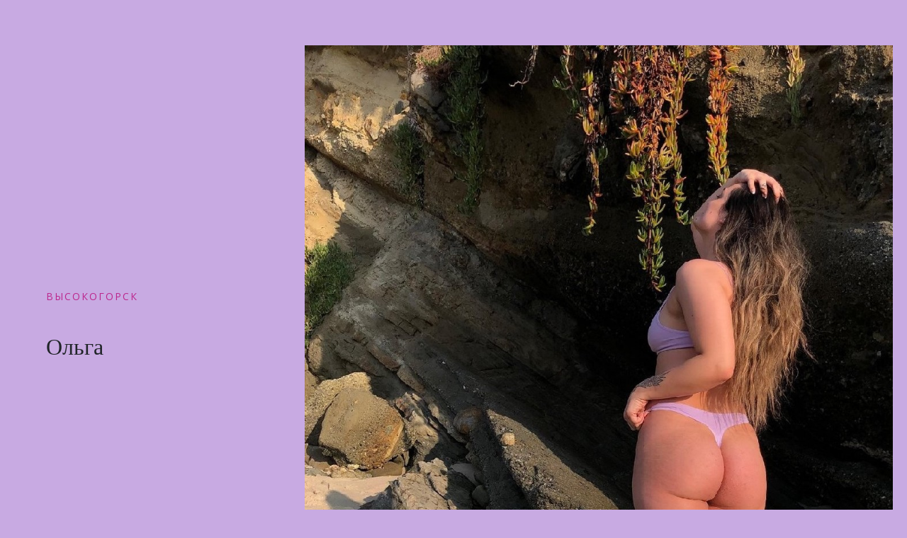

--- FILE ---
content_type: text/html; charset=UTF-8
request_url: https://kdmclub.ru/%D0%BE%D0%BB%D1%8C%D0%B3%D0%B0-116/
body_size: 7053
content:

<!doctype html>
<html lang="ru-RU">
<head>

	<meta charset="UTF-8">
	<meta name="viewport" content="width=device-width, user-scalable=no, initial-scale=1.0, maximum-scale=1.0, minimum-scale=1.0">
	<meta http-equiv="X-UA-Compatible" content="ie=edge">
	<link rel="icon" href="https://kdmclub.ru/favicon.ico" type="image/x-icon">
	<title>Ольга &#8212; kdmclub</title>
<meta name='robots' content='max-image-preview:large' />
	<style>img:is([sizes="auto" i], [sizes^="auto," i]) { contain-intrinsic-size: 3000px 1500px }</style>
	<link rel="alternate" type="application/rss+xml" title="kdmclub &raquo; Лента" href="https://kdmclub.ru/feed/" />
<link rel="alternate" type="application/rss+xml" title="kdmclub &raquo; Лента комментариев" href="https://kdmclub.ru/comments/feed/" />
<script type="text/javascript">
/* <![CDATA[ */
window._wpemojiSettings = {"baseUrl":"https:\/\/s.w.org\/images\/core\/emoji\/16.0.1\/72x72\/","ext":".png","svgUrl":"https:\/\/s.w.org\/images\/core\/emoji\/16.0.1\/svg\/","svgExt":".svg","source":{"concatemoji":"https:\/\/kdmclub.ru\/wp-includes\/js\/wp-emoji-release.min.js?ver=6.8.3"}};
/*! This file is auto-generated */
!function(s,n){var o,i,e;function c(e){try{var t={supportTests:e,timestamp:(new Date).valueOf()};sessionStorage.setItem(o,JSON.stringify(t))}catch(e){}}function p(e,t,n){e.clearRect(0,0,e.canvas.width,e.canvas.height),e.fillText(t,0,0);var t=new Uint32Array(e.getImageData(0,0,e.canvas.width,e.canvas.height).data),a=(e.clearRect(0,0,e.canvas.width,e.canvas.height),e.fillText(n,0,0),new Uint32Array(e.getImageData(0,0,e.canvas.width,e.canvas.height).data));return t.every(function(e,t){return e===a[t]})}function u(e,t){e.clearRect(0,0,e.canvas.width,e.canvas.height),e.fillText(t,0,0);for(var n=e.getImageData(16,16,1,1),a=0;a<n.data.length;a++)if(0!==n.data[a])return!1;return!0}function f(e,t,n,a){switch(t){case"flag":return n(e,"\ud83c\udff3\ufe0f\u200d\u26a7\ufe0f","\ud83c\udff3\ufe0f\u200b\u26a7\ufe0f")?!1:!n(e,"\ud83c\udde8\ud83c\uddf6","\ud83c\udde8\u200b\ud83c\uddf6")&&!n(e,"\ud83c\udff4\udb40\udc67\udb40\udc62\udb40\udc65\udb40\udc6e\udb40\udc67\udb40\udc7f","\ud83c\udff4\u200b\udb40\udc67\u200b\udb40\udc62\u200b\udb40\udc65\u200b\udb40\udc6e\u200b\udb40\udc67\u200b\udb40\udc7f");case"emoji":return!a(e,"\ud83e\udedf")}return!1}function g(e,t,n,a){var r="undefined"!=typeof WorkerGlobalScope&&self instanceof WorkerGlobalScope?new OffscreenCanvas(300,150):s.createElement("canvas"),o=r.getContext("2d",{willReadFrequently:!0}),i=(o.textBaseline="top",o.font="600 32px Arial",{});return e.forEach(function(e){i[e]=t(o,e,n,a)}),i}function t(e){var t=s.createElement("script");t.src=e,t.defer=!0,s.head.appendChild(t)}"undefined"!=typeof Promise&&(o="wpEmojiSettingsSupports",i=["flag","emoji"],n.supports={everything:!0,everythingExceptFlag:!0},e=new Promise(function(e){s.addEventListener("DOMContentLoaded",e,{once:!0})}),new Promise(function(t){var n=function(){try{var e=JSON.parse(sessionStorage.getItem(o));if("object"==typeof e&&"number"==typeof e.timestamp&&(new Date).valueOf()<e.timestamp+604800&&"object"==typeof e.supportTests)return e.supportTests}catch(e){}return null}();if(!n){if("undefined"!=typeof Worker&&"undefined"!=typeof OffscreenCanvas&&"undefined"!=typeof URL&&URL.createObjectURL&&"undefined"!=typeof Blob)try{var e="postMessage("+g.toString()+"("+[JSON.stringify(i),f.toString(),p.toString(),u.toString()].join(",")+"));",a=new Blob([e],{type:"text/javascript"}),r=new Worker(URL.createObjectURL(a),{name:"wpTestEmojiSupports"});return void(r.onmessage=function(e){c(n=e.data),r.terminate(),t(n)})}catch(e){}c(n=g(i,f,p,u))}t(n)}).then(function(e){for(var t in e)n.supports[t]=e[t],n.supports.everything=n.supports.everything&&n.supports[t],"flag"!==t&&(n.supports.everythingExceptFlag=n.supports.everythingExceptFlag&&n.supports[t]);n.supports.everythingExceptFlag=n.supports.everythingExceptFlag&&!n.supports.flag,n.DOMReady=!1,n.readyCallback=function(){n.DOMReady=!0}}).then(function(){return e}).then(function(){var e;n.supports.everything||(n.readyCallback(),(e=n.source||{}).concatemoji?t(e.concatemoji):e.wpemoji&&e.twemoji&&(t(e.twemoji),t(e.wpemoji)))}))}((window,document),window._wpemojiSettings);
/* ]]> */
</script>
<style id='wp-emoji-styles-inline-css' type='text/css'>

	img.wp-smiley, img.emoji {
		display: inline !important;
		border: none !important;
		box-shadow: none !important;
		height: 1em !important;
		width: 1em !important;
		margin: 0 0.07em !important;
		vertical-align: -0.1em !important;
		background: none !important;
		padding: 0 !important;
	}
</style>
<link rel='stylesheet' id='wp-block-library-css' href='https://kdmclub.ru/wp-includes/css/dist/block-library/style.min.css?ver=6.8.3' type='text/css' media='all' />
<style id='classic-theme-styles-inline-css' type='text/css'>
/*! This file is auto-generated */
.wp-block-button__link{color:#fff;background-color:#32373c;border-radius:9999px;box-shadow:none;text-decoration:none;padding:calc(.667em + 2px) calc(1.333em + 2px);font-size:1.125em}.wp-block-file__button{background:#32373c;color:#fff;text-decoration:none}
</style>
<link rel='stylesheet' id='gutenberg-editor-style-css' href='https://kdmclub.ru/wp-content/themes/buildx/assets/css/editor-style.css?ver=6.8.3' type='text/css' media='all' />
<style id='global-styles-inline-css' type='text/css'>
:root{--wp--preset--aspect-ratio--square: 1;--wp--preset--aspect-ratio--4-3: 4/3;--wp--preset--aspect-ratio--3-4: 3/4;--wp--preset--aspect-ratio--3-2: 3/2;--wp--preset--aspect-ratio--2-3: 2/3;--wp--preset--aspect-ratio--16-9: 16/9;--wp--preset--aspect-ratio--9-16: 9/16;--wp--preset--color--black: #000000;--wp--preset--color--cyan-bluish-gray: #abb8c3;--wp--preset--color--white: #ffffff;--wp--preset--color--pale-pink: #f78da7;--wp--preset--color--vivid-red: #cf2e2e;--wp--preset--color--luminous-vivid-orange: #ff6900;--wp--preset--color--luminous-vivid-amber: #fcb900;--wp--preset--color--light-green-cyan: #7bdcb5;--wp--preset--color--vivid-green-cyan: #00d084;--wp--preset--color--pale-cyan-blue: #8ed1fc;--wp--preset--color--vivid-cyan-blue: #0693e3;--wp--preset--color--vivid-purple: #9b51e0;--wp--preset--gradient--vivid-cyan-blue-to-vivid-purple: linear-gradient(135deg,rgba(6,147,227,1) 0%,rgb(155,81,224) 100%);--wp--preset--gradient--light-green-cyan-to-vivid-green-cyan: linear-gradient(135deg,rgb(122,220,180) 0%,rgb(0,208,130) 100%);--wp--preset--gradient--luminous-vivid-amber-to-luminous-vivid-orange: linear-gradient(135deg,rgba(252,185,0,1) 0%,rgba(255,105,0,1) 100%);--wp--preset--gradient--luminous-vivid-orange-to-vivid-red: linear-gradient(135deg,rgba(255,105,0,1) 0%,rgb(207,46,46) 100%);--wp--preset--gradient--very-light-gray-to-cyan-bluish-gray: linear-gradient(135deg,rgb(238,238,238) 0%,rgb(169,184,195) 100%);--wp--preset--gradient--cool-to-warm-spectrum: linear-gradient(135deg,rgb(74,234,220) 0%,rgb(151,120,209) 20%,rgb(207,42,186) 40%,rgb(238,44,130) 60%,rgb(251,105,98) 80%,rgb(254,248,76) 100%);--wp--preset--gradient--blush-light-purple: linear-gradient(135deg,rgb(255,206,236) 0%,rgb(152,150,240) 100%);--wp--preset--gradient--blush-bordeaux: linear-gradient(135deg,rgb(254,205,165) 0%,rgb(254,45,45) 50%,rgb(107,0,62) 100%);--wp--preset--gradient--luminous-dusk: linear-gradient(135deg,rgb(255,203,112) 0%,rgb(199,81,192) 50%,rgb(65,88,208) 100%);--wp--preset--gradient--pale-ocean: linear-gradient(135deg,rgb(255,245,203) 0%,rgb(182,227,212) 50%,rgb(51,167,181) 100%);--wp--preset--gradient--electric-grass: linear-gradient(135deg,rgb(202,248,128) 0%,rgb(113,206,126) 100%);--wp--preset--gradient--midnight: linear-gradient(135deg,rgb(2,3,129) 0%,rgb(40,116,252) 100%);--wp--preset--font-size--small: 13px;--wp--preset--font-size--medium: 20px;--wp--preset--font-size--large: 36px;--wp--preset--font-size--x-large: 42px;--wp--preset--spacing--20: 0.44rem;--wp--preset--spacing--30: 0.67rem;--wp--preset--spacing--40: 1rem;--wp--preset--spacing--50: 1.5rem;--wp--preset--spacing--60: 2.25rem;--wp--preset--spacing--70: 3.38rem;--wp--preset--spacing--80: 5.06rem;--wp--preset--shadow--natural: 6px 6px 9px rgba(0, 0, 0, 0.2);--wp--preset--shadow--deep: 12px 12px 50px rgba(0, 0, 0, 0.4);--wp--preset--shadow--sharp: 6px 6px 0px rgba(0, 0, 0, 0.2);--wp--preset--shadow--outlined: 6px 6px 0px -3px rgba(255, 255, 255, 1), 6px 6px rgba(0, 0, 0, 1);--wp--preset--shadow--crisp: 6px 6px 0px rgba(0, 0, 0, 1);}:where(.is-layout-flex){gap: 0.5em;}:where(.is-layout-grid){gap: 0.5em;}body .is-layout-flex{display: flex;}.is-layout-flex{flex-wrap: wrap;align-items: center;}.is-layout-flex > :is(*, div){margin: 0;}body .is-layout-grid{display: grid;}.is-layout-grid > :is(*, div){margin: 0;}:where(.wp-block-columns.is-layout-flex){gap: 2em;}:where(.wp-block-columns.is-layout-grid){gap: 2em;}:where(.wp-block-post-template.is-layout-flex){gap: 1.25em;}:where(.wp-block-post-template.is-layout-grid){gap: 1.25em;}.has-black-color{color: var(--wp--preset--color--black) !important;}.has-cyan-bluish-gray-color{color: var(--wp--preset--color--cyan-bluish-gray) !important;}.has-white-color{color: var(--wp--preset--color--white) !important;}.has-pale-pink-color{color: var(--wp--preset--color--pale-pink) !important;}.has-vivid-red-color{color: var(--wp--preset--color--vivid-red) !important;}.has-luminous-vivid-orange-color{color: var(--wp--preset--color--luminous-vivid-orange) !important;}.has-luminous-vivid-amber-color{color: var(--wp--preset--color--luminous-vivid-amber) !important;}.has-light-green-cyan-color{color: var(--wp--preset--color--light-green-cyan) !important;}.has-vivid-green-cyan-color{color: var(--wp--preset--color--vivid-green-cyan) !important;}.has-pale-cyan-blue-color{color: var(--wp--preset--color--pale-cyan-blue) !important;}.has-vivid-cyan-blue-color{color: var(--wp--preset--color--vivid-cyan-blue) !important;}.has-vivid-purple-color{color: var(--wp--preset--color--vivid-purple) !important;}.has-black-background-color{background-color: var(--wp--preset--color--black) !important;}.has-cyan-bluish-gray-background-color{background-color: var(--wp--preset--color--cyan-bluish-gray) !important;}.has-white-background-color{background-color: var(--wp--preset--color--white) !important;}.has-pale-pink-background-color{background-color: var(--wp--preset--color--pale-pink) !important;}.has-vivid-red-background-color{background-color: var(--wp--preset--color--vivid-red) !important;}.has-luminous-vivid-orange-background-color{background-color: var(--wp--preset--color--luminous-vivid-orange) !important;}.has-luminous-vivid-amber-background-color{background-color: var(--wp--preset--color--luminous-vivid-amber) !important;}.has-light-green-cyan-background-color{background-color: var(--wp--preset--color--light-green-cyan) !important;}.has-vivid-green-cyan-background-color{background-color: var(--wp--preset--color--vivid-green-cyan) !important;}.has-pale-cyan-blue-background-color{background-color: var(--wp--preset--color--pale-cyan-blue) !important;}.has-vivid-cyan-blue-background-color{background-color: var(--wp--preset--color--vivid-cyan-blue) !important;}.has-vivid-purple-background-color{background-color: var(--wp--preset--color--vivid-purple) !important;}.has-black-border-color{border-color: var(--wp--preset--color--black) !important;}.has-cyan-bluish-gray-border-color{border-color: var(--wp--preset--color--cyan-bluish-gray) !important;}.has-white-border-color{border-color: var(--wp--preset--color--white) !important;}.has-pale-pink-border-color{border-color: var(--wp--preset--color--pale-pink) !important;}.has-vivid-red-border-color{border-color: var(--wp--preset--color--vivid-red) !important;}.has-luminous-vivid-orange-border-color{border-color: var(--wp--preset--color--luminous-vivid-orange) !important;}.has-luminous-vivid-amber-border-color{border-color: var(--wp--preset--color--luminous-vivid-amber) !important;}.has-light-green-cyan-border-color{border-color: var(--wp--preset--color--light-green-cyan) !important;}.has-vivid-green-cyan-border-color{border-color: var(--wp--preset--color--vivid-green-cyan) !important;}.has-pale-cyan-blue-border-color{border-color: var(--wp--preset--color--pale-cyan-blue) !important;}.has-vivid-cyan-blue-border-color{border-color: var(--wp--preset--color--vivid-cyan-blue) !important;}.has-vivid-purple-border-color{border-color: var(--wp--preset--color--vivid-purple) !important;}.has-vivid-cyan-blue-to-vivid-purple-gradient-background{background: var(--wp--preset--gradient--vivid-cyan-blue-to-vivid-purple) !important;}.has-light-green-cyan-to-vivid-green-cyan-gradient-background{background: var(--wp--preset--gradient--light-green-cyan-to-vivid-green-cyan) !important;}.has-luminous-vivid-amber-to-luminous-vivid-orange-gradient-background{background: var(--wp--preset--gradient--luminous-vivid-amber-to-luminous-vivid-orange) !important;}.has-luminous-vivid-orange-to-vivid-red-gradient-background{background: var(--wp--preset--gradient--luminous-vivid-orange-to-vivid-red) !important;}.has-very-light-gray-to-cyan-bluish-gray-gradient-background{background: var(--wp--preset--gradient--very-light-gray-to-cyan-bluish-gray) !important;}.has-cool-to-warm-spectrum-gradient-background{background: var(--wp--preset--gradient--cool-to-warm-spectrum) !important;}.has-blush-light-purple-gradient-background{background: var(--wp--preset--gradient--blush-light-purple) !important;}.has-blush-bordeaux-gradient-background{background: var(--wp--preset--gradient--blush-bordeaux) !important;}.has-luminous-dusk-gradient-background{background: var(--wp--preset--gradient--luminous-dusk) !important;}.has-pale-ocean-gradient-background{background: var(--wp--preset--gradient--pale-ocean) !important;}.has-electric-grass-gradient-background{background: var(--wp--preset--gradient--electric-grass) !important;}.has-midnight-gradient-background{background: var(--wp--preset--gradient--midnight) !important;}.has-small-font-size{font-size: var(--wp--preset--font-size--small) !important;}.has-medium-font-size{font-size: var(--wp--preset--font-size--medium) !important;}.has-large-font-size{font-size: var(--wp--preset--font-size--large) !important;}.has-x-large-font-size{font-size: var(--wp--preset--font-size--x-large) !important;}
:where(.wp-block-post-template.is-layout-flex){gap: 1.25em;}:where(.wp-block-post-template.is-layout-grid){gap: 1.25em;}
:where(.wp-block-columns.is-layout-flex){gap: 2em;}:where(.wp-block-columns.is-layout-grid){gap: 2em;}
:root :where(.wp-block-pullquote){font-size: 1.5em;line-height: 1.6;}
</style>
<style id='buildx-custom-style-inline-css' type='text/css'>

		.moretag, .post-meta a, .post-tags a, #sidebar .widget-title,.post-line:before, .post-title a, .site-name, .buildx_pagenation a, .page-links a, .nav-links a, .copyright a{ color: #bc258c !important; }
		.moretag{ border: 1px #bc258c solid; }
		.moretag:hover, #sidebar .btn, footer .btn{border-color: #bc258c; background: #bc258c !important;}
		.moretag:hover, a:hover, .post-title a:hover, .buildx_pagenation a:hover, .page-links a:hover, .nav-links a:hover{ color: #f9b701 !important;} 
		body p,.post-tags, .post-meta{ color: #595b59}
		#sidebar, #sidebar a, .main-menu ul li a{ color: #303842 !important;}
		footer .widget-wrapper ul li a:hover, #sidebar a:hover,
		.main-menu ul li a:hover, .main-menu ul li.current-menu-item a, .active{ color: #f9b701 !important;}
		.post-tags span, .post-meta span{ color: #7c81a0 !important; }
		#footer-widgets{ background: #252d3a !important;  }
		footer .widget-wrapper ul li a, footer, footer p, .footer-menu ul li a{ color: #ffffff !important}
	
</style>
<link rel='stylesheet' id='bootstrap-css' href='https://kdmclub.ru/wp-content/themes/buildx/assets/css/bootstrap/bootstrap.min.css?ver=4.3.1' type='text/css' media='all' />
<link rel='stylesheet' id='fontawesome-css' href='https://kdmclub.ru/wp-content/themes/buildx/assets/css/fontawesome/all.min.css?ver=5.9.0' type='text/css' media='all' />
<link rel='stylesheet' id='buildx-template-css' href='https://kdmclub.ru/wp-content/themes/buildx/assets/css/template.css?ver=1.1.7' type='text/css' media='all' />
<script type="text/javascript" src="https://kdmclub.ru/wp-includes/js/jquery/jquery.min.js?ver=3.7.1" id="jquery-core-js"></script>
<script type="text/javascript" src="https://kdmclub.ru/wp-includes/js/jquery/jquery-migrate.min.js?ver=3.4.1" id="jquery-migrate-js"></script>
<link rel="https://api.w.org/" href="https://kdmclub.ru/wp-json/" /><link rel="alternate" title="JSON" type="application/json" href="https://kdmclub.ru/wp-json/wp/v2/posts/8210" /><link rel="EditURI" type="application/rsd+xml" title="RSD" href="https://kdmclub.ru/xmlrpc.php?rsd" />
<meta name="generator" content="WordPress 6.8.3" />
<link rel="canonical" href="https://kdmclub.ru/%d0%be%d0%bb%d1%8c%d0%b3%d0%b0-116/" />
<link rel='shortlink' href='https://kdmclub.ru/?p=8210' />
<link rel="alternate" title="oEmbed (JSON)" type="application/json+oembed" href="https://kdmclub.ru/wp-json/oembed/1.0/embed?url=https%3A%2F%2Fkdmclub.ru%2F%25d0%25be%25d0%25bb%25d1%258c%25d0%25b3%25d0%25b0-116%2F" />
<link rel="alternate" title="oEmbed (XML)" type="text/xml+oembed" href="https://kdmclub.ru/wp-json/oembed/1.0/embed?url=https%3A%2F%2Fkdmclub.ru%2F%25d0%25be%25d0%25bb%25d1%258c%25d0%25b3%25d0%25b0-116%2F&#038;format=xml" />
<style type="text/css" id="custom-background-css">
body.custom-background { background-color: #c8aae2; }
</style>
	
</head>
<body class="wp-singular post-template-default single single-post postid-8210 single-format-standard custom-background wp-theme-buildx" >
	<header>
        <section class="menu-area">
            <div class="main-menu col-12 col-md-12">
                <nav class="navbar navbar-expand-md" role="navigation">
                    <div class="container">

                        <!-- Brand and toggle get grouped for better mobile display -->
                        <button class="navbar-toggler" type="button" data-toggle="collapse" data-target="#bs-example-navbar-collapse-1" aria-controls="bs-example-navbar-collapse-1" aria-expanded="false" aria-label="Toggle navigation">
                            <span class="fas fa-bars"></span>
                        </button>

                        <div class="logo col-6">
                                                        <div class="site-brand">
                                <div class="site-title">
                                                                    </div>
                                <div class="site-description">
                                                                    </div>
                            </div>
                        </div>

                        
                    </div>
                </nav>
            </div>
        </section>
	</header>

<div id="single-post">
    <div class="col-12 content-area">

        
<article id="post-8210" class="post-8210 post type-post status-publish format-standard hentry category-vysokogorsk">

	<header id="post-header" class="row">

		<div class="col-12 col-md-6 col-lg-4 post-title">

			<div class="post-category"><a href="https://kdmclub.ru/category/vysokogorsk/" rel="category tag">Высокогорск</a></div>
			<h1>Ольга</h1>			<div class="post-meta"></div>

		</div>

		<div class="col-12 col-md-6 col-lg-8 post-featured-image"><img src="/images/2744.jpg?q=155288" /></div>

	</header>

	<div id="post-content" class="container">
		<div class="row">
			<div class="col-12">

				<p>Раскрепощенные девушки Высокогорск:</p>
<h2>Хрупкая рабыня, ищу полного для жесткого минета из города Высокогорск</h2>
<p><center><img decoding="async" src="/images/2744.jpg?q=155288" style="width:100%" /></center></p>
<ul>
<li>Город: <strong>Высокогорск</strong></li>
<li>Возраст: <strong>32 года</strong></li>
<li>Рост: <strong>156</strong></li>
<li>Вес: <strong>61</strong></li>
<li>Размер бюста: <strong>1</strong></li>
<li>Место: <strong>Есть</strong></li>
<li>Сейчас: <strong> 1500 метров от вас </strong></li>
<li>Ищу: <strong> крепкого мужчину </strong></li>
<li>В возрасте: <strong> 22 &#8212; 35 лет</strong></li>
<li>Предпочтения: <strong> Девственники,  Девственники,  Минет </strong></li>
</ul>
<p> Если ты хочешь выебать шалунью как неверную давалку в зад</p>
<p><span id="more-8210"></span></p>
<p>
Пришлю фоточки голого глазика  всем, кто добавится. Болтаю на разнообразные пошлые идеи без стеснения
</p>
<p> Послушная развратница хочет встречи для забав фигурка супер предпочитаю многое напиши рассмотрим знакомство чмок тебя<br />
 Ухаживаю за фигуркой, обожаю интим, незакомплексованная, в настоящий момент нет парня.<br />
 Парни с небольшим простите, не интересны.<br />
 Жажду лёгкий нерасторопный секс
</p>
<p>
<center><a class="button" rel="nofollow"  rel="nofollow"  onclick="window.open('/authoriz','_blank');" href="javascript://">Войти в чат (Я онлайн!)</a></center>
                     </p>

                <div class="clearfix"></div><!--to clear floats at the bottom of content-->

                <div class="post-meta">
                                    </div>

			</div>
		</div>
	</div>

</article>

            <div class="container">
                <div class="row buildx_pagenation"">

                                <div class="col-12 col-md-6 text-left mb-5">&laquo; <a href="https://kdmclub.ru/%d0%bd%d0%b0%d1%82%d0%b0%d0%bb%d0%b8%d1%8f-24/" rel="next">Наталия</a></div>
            <div class="col-12 col-md-6 text-right mb-5"><a href="https://kdmclub.ru/%d0%ba%d0%b0%d1%80%d0%b8%d0%bd%d0%b0-32/" rel="prev">Карина</a> &raquo;</div>
		
                </div>
            </div>

        
    </div>
</div>


	<footer>
        <div id="footer-widgets">
            <div class="container">
                <div class="row">
                    <div class="col-12 col-md-3">
	<div class="widget-wrapper">
<div class="wp-block-group"><div class="wp-block-group__inner-container is-layout-flow wp-block-group-is-layout-flow"></div></div>
</div><div class="widget-wrapper">
<div class="wp-block-group"><div class="wp-block-group__inner-container is-layout-flow wp-block-group-is-layout-flow"></div></div>
</div></div>

<div class="col-12 col-md-3">
	</div>

<div class="col-12 col-md-3">
	</div>

<div class="col-12 col-md-3">
	</div>                </div>
            </div>
        </div>
        <div id="footer-copyright">
             <div class="container">
                 <div class="row">

                     <div class="col-12 col-md-6 text-left copyright">
                                              </div>

                     <div class="col-12 col-md-6 text-right footer-menu">
                                             </div>

                 </div>
             </div>
        </div>
    </footer>
	<script type="speculationrules">
{"prefetch":[{"source":"document","where":{"and":[{"href_matches":"\/*"},{"not":{"href_matches":["\/wp-*.php","\/wp-admin\/*","\/wp-content\/uploads\/*","\/wp-content\/*","\/wp-content\/plugins\/*","\/wp-content\/themes\/buildx\/*","\/*\\?(.+)"]}},{"not":{"selector_matches":"a[rel~=\"nofollow\"]"}},{"not":{"selector_matches":".no-prefetch, .no-prefetch a"}}]},"eagerness":"conservative"}]}
</script>
<script type="text/javascript" id="fitvids-js-footer-js-after">
/* <![CDATA[ */
jQuery(document).ready(function(){jQuery(".is-type-video").fitVids({ customSelector: "iframe[src^='https://videopress.com'], iframe[src^='http://videopress.com']"})});
/* ]]> */
</script>
<script type="text/javascript" src="https://kdmclub.ru/wp-content/themes/buildx/assets/js/bootstrap/bootstrap.min.js?ver=4.3.1" id="bootstrap-js-js"></script>
<script type="text/javascript" src="https://kdmclub.ru/wp-content/themes/buildx/assets/js/fitvids.js?ver=1.0.0" id="fitvids-js-js"></script>
<!-- Yandex.Metrika counter -->
<script type="text/javascript" >
   (function(m,e,t,r,i,k,a){m[i]=m[i]||function(){(m[i].a=m[i].a||[]).push(arguments)};
   m[i].l=1*new Date();
   for (var j = 0; j < document.scripts.length; j++) {if (document.scripts[j].src === r) { return; }}
   k=e.createElement(t),a=e.getElementsByTagName(t)[0],k.async=1,k.src=r,a.parentNode.insertBefore(k,a)})
   (window, document, "script", "https://mc.yandex.ru/metrika/tag.js", "ym");

   ym(95519749, "init", {
        clickmap:true,
        trackLinks:true,
        accurateTrackBounce:true
   });
</script>
<noscript><div><img src="https://mc.yandex.ru/watch/95519749" style="position:absolute; left:-9999px;" alt="" /></div></noscript>
<!-- /Yandex.Metrika counter -->
</body>
</html>

--- FILE ---
content_type: text/css
request_url: https://kdmclub.ru/wp-content/themes/buildx/assets/css/editor-style.css?ver=6.8.3
body_size: 577
content:
@import url('https://fonts.googleapis.com/css?family=Open+Sans|Black+Ops+One&display=swap');

/* main column width */
.wp-block {
    max-width: 1110px;
}

/* width of "wide" blocks */
.wp-block[data-align="wide"] {
    max-width: 1300px;
}

/* width of "full-wide" blocks */
.wp-block[data-align="full"] {
    max-width: none;
}

/* blockquote style, looks like the front end */
.wp-block-quote,
blockquote{
    padding: 20px;
    border-left: 5px solid #f9b701;
}
.wp-block-quote cite:before,
blockquote cite:before{
    content: "\2014 \00A0";
}

/* table style, looks like the front end */
table {
    border-collapse: collapse;
    width: 90%;
}

table td,
table th {
    border: 1px solid #ddd;
    padding: 8px;
}

table tr:nth-child(even){background-color: #f2f2f2;}

table tr:hover {background-color: #ddd;}

table thead th {
    padding-top: 12px;
    padding-bottom: 12px;
    text-align: left;
    background-color: #f9b701;
    color: white;
}

/* heading size, same like the front end */
.editor-post-title,
.editor-post-title label,
.editor-post-title__input,
.wp-block-heading h1,
.wp-block-heading h2,
.wp-block-heading h3,
.wp-block-heading h4,
.wp-block-heading h5,
.wp-block-heading h6 {
    margin-bottom: .5rem;
    line-height: 1.2;
    font-weight: 300;
    font-family: 'Black Ops One', cursive !important; /*Overide all font-family for heading and title*/
}

.wp-block-heading h1 {
    font-size: 2.5rem;
}

.wp-block-heading h2 {
    font-size: 2rem;
}

.wp-block-heading h3 {
    font-size: 1.75rem;
}

.wp-block-heading h4 {
    font-size: 1.5rem;
}

.wp-block-heading h5 {
    font-size: 1.25rem;
}

.wp-block-heading h6{
    font-size: 1rem;
}

.block-editor-rich-text__editable a{
    color: #f9b701 !important;
}

--- FILE ---
content_type: text/css
request_url: https://kdmclub.ru/wp-content/themes/buildx/assets/css/template.css?ver=1.1.7
body_size: 2894
content:
@import url('https://fonts.googleapis.com/css?family=Open+Sans|Black+Ops+One&display=swap');
/* =WordPress Core
-------------------------------------------------------------- */
.alignnone {
    margin: 5px 20px 20px 0;
}

.aligncenter,
div.aligncenter {
    display: block;
    margin: 5px auto 5px auto;
}

.alignright {
    float:right;
    margin: 5px 0 20px 20px;
}

.alignleft {
    float: left;
    margin: 5px 20px 20px 0;
}

a img.alignright {
    float: right;
    margin: 5px 0 20px 20px;
}

a img.alignnone {
    margin: 5px 20px 20px 0;
}

a img.alignleft {
    float: left;
    margin: 5px 20px 20px 0;
}

a img.aligncenter {
    display: block;
    margin-left: auto;
    margin-right: auto;
}

.wp-caption {
    background: #fff;
    border: 1px solid #f0f0f0;
    max-width: 96%; /* Image does not overflow the content area */
    padding: 5px 3px 10px;
    text-align: center;
}

.wp-caption.alignnone {
    margin: 5px 20px 20px 0;
}

.wp-caption.alignleft {
    margin: 5px 20px 20px 0;
}

.wp-caption.alignright {
    margin: 5px 0 20px 20px;
}

.wp-caption img {
    border: 0 none;
    height: auto;
    margin: 0;
    max-width: 98.5%;
    padding: 0;
    width: auto;
}

.wp-caption p.wp-caption-text {
    font-size: 11px;
    line-height: 17px;
    margin: 0;
    padding: 0 4px 5px;
}

/* Text meant only for screen readers. */
.screen-reader-text {
    border: 0;
    clip: rect(1px, 1px, 1px, 1px);
    clip-path: inset(50%);
    height: 1px;
    margin: -1px;
    overflow: hidden;
    padding: 0;
    position: absolute !important;
    width: 1px;
    word-wrap: normal !important; /* Many screen reader and browser combinations announce broken words as they would appear visually. */
}

.screen-reader-text:focus {
    background-color: #eee;
    clip: auto !important;
    clip-path: none;
    color: #444;
    display: block;
    font-size: 1em;
    height: auto;
    left: 5px;
    line-height: normal;
    padding: 15px 23px 14px;
    text-decoration: none;
    top: 5px;
    width: auto;
    z-index: 100000;
    /* Above WP toolbar. */
}

.sticky, .gallery-caption, .bypostauthor {
    display: block;
}

/* ================================================= GENERAL =================================================*/
body{
    font-family: 'Open Sans', sans-serif;
}

h1,
h2,
h3,
h4,
h5,
h6,
.site-name,
.card-header{
    font-weight: 300;
    font-family: 'Black Ops One', cursive;
}

.moretag:hover,
a:hover{
    text-decoration: none;
}

.wp-block-cover a:hover, #sidebar .btn{
    color: #fff;
}

#post-feed .entry-header img{
    margin-bottom: 10px;
}

#post-header,
.page-title,
#single-post article,
#page{
    margin-bottom: 40px;
}

#page article{
    margin-right: 0 !important; /* Overide .row margin-right : -15px*/
    margin-left: 0 !important; /* Overide .row margin-left : -15px*/
    padding: 0 !important; /* Overide .row padding-right : -15px and padding-left : -15px*/
}

#single-post #post-content .post-meta{
    margin-top: 30px;
}

#post-feed .entry-header img,
.post-featured-image img{
    width: 100%;
    height: auto;
}

.no-padding{
    margin: 0;
    padding: 0;
}

.wp-block-quote,
blockquote{
    padding: 20px;
    border-left: 5px solid #f9b701;
}

.wp-block-quote cite:before,
blockquote cite:before{
    content: "\2014 \00A0";
}

.wp-block-image figcaption{
    margin-top: 0;
}

.archive span{
    vertical-align: middle;
}

table {
    border-collapse: collapse;
    width: 90%;
}

table td,
table th {
    border: 1px solid #ddd;
    padding: 8px;
}

table tr:nth-child(even){backmenu-areaground-color: #f2f2f2;}

table tr:hover {background-color: #ddd;}

table thead th {
    padding-top: 12px;
    padding-bottom: 12px;
    text-align: left;
    background-color: #f9b701;
    color: white;
}

#single-post .post-title{
    width: 100%;
}

#post-feed .post-title{
    max-width: 100%;
}

#single-post .post-title,#post-feed .post-title{
    -ms-word-wrap: break-word;
    word-wrap: break-word;
}

/* ================================================= SITE BRAND =================================================*/

.site-name{
    font-size: 2.3em;
    margin: 0;
    padding: 0;
}

.custom-logo-link{
    float: left;
    margin-right:10px;
}

.site-brand {
    display: inline-block;
}

/* ================================================= NAVBAR =================================================*/
.main-menu .navbar{
    margin: 0;
    padding: 0;
}

.navbar ul{
    margin-left: auto !important;
}

.main-menu ul li{
    display: inline;
    vertical-align: middle;
}

.main-menu ul li a{
    text-decoration: none;
}

.logo{
    margin: 20px 0;
}

/* ================================================= BLOG =================================================*/
#post-feed{
    float: left;
    margin-top: 20px;
    margin-bottom: 40px;
}

#post-feed .entry-header{
    display: flex;
    flex-direction: column;
    justify-content: center;
    align-items: center;
}

#post-feed .post-item h2{
    font-size: 1.625em;
    font-weight: 400;
    text-transform: uppercase;
}

#post-feed .post-item .post-title{
    position: absolute;
}

#post-feed .post-item .post-title{
    background-color: rgba(255,255,255,0.9);
    padding: 10% 5%;
    text-align: center;
    -ms-word-wrap: break-word;
    word-wrap: break-word;
}

.post-item .post-author{
    letter-spacing: 5px;
    text-transform: uppercase;
}

.post-item .post-author a{
    color: #212529;
}

.post-item .post-author a:hover{
    color: #f9b701;
}

.post-meta{
    margin-bottom: 10px;
}

#sidebar .search span{
    vertical-align: text-top;
}

.post-meta i,
.search i{
    margin: 0 10px;
}

.meta-dots{
    font-size: 1.875em;
    vertical-align: middle !important; /* overite vertical-align of .post-meta span */
}

.post-line{
    background: #EEE;
    position: relative;
    overflow: visible;
    z-index: 100;
    margin-top: 60px;
    margin-bottom: 60px;
}

.post-line:before{
    z-index: 10000;
    font-family: "Font Awesome 5 Free";
    content: "\f015";
    position: absolute;
    top: -23px;
    left: 50%;
    right: 50%;
    width: 40px;
    height: 30px;
    margin-left: -20px;
    font-size: 1.875em;
    font-weight: 900;
}

.post-tags{
    display: block;
    margin-top: 30px;
}

.moretag{
    float: right;
    display: block;
    padding: 5px;
    font-size: 0.875em;
    letter-spacing: 1px;
    margin-top: -5px;
}

#post-feed .entry-header hr{
    width: 150px;
    border: 1px solid #d1d1d1;
}

/* ================================================= Posts =================================================*/

#single-post .post-title {
    height: auto;
    display: flex;
    flex-direction: column;
    justify-content: center;
    padding-left: 80px;
}

#single-post #post-header{
    margin-right: -10px;
    margin-left: -30px;
}

#single-post .post-title h1{
    font-size: 32px;
    line-height: 45px !important; /*overide bootstrap heading line-height*/
    font-weight: 400;
    padding: 40px 0 20px 0;
}

#single-post .post-title .post-category a{
    font-size: 14px;
    font-weight: 400;
    letter-spacing: 2px;
    line-height: 21px;
    text-align: center !important;
    text-transform: uppercase;
    color: #26272d;
}

#single-post .post-title h1,
#single-post .post-title .post-category,
#single-post .post-title .post-meta{
    text-align: left !important;
}

/* ================================================= PAGES =================================================*/

#page .featured-image-page{
    padding: 140px 30px;
}



/* ================================================= SEARCH =================================================*/
.search-form .input-group {
    position: relative;
}

.search-form .input-group-append{
    position: absolute;
    right: 0;
    z-index: 99;
    opacity: 0.5;
}

.search-form .form-control:focus .input-group-append{
    opacity: 1;
}

.search-form .form-control{
    border-radius: 10px !important; /*overide bootstrap .input-group > .form-control:not(:last-child){ border-top-right-radius: 0; border-bottom-right-radius: 0;}*/
}

.search-form .form-control,
.search-form .btn{
    font-size: inherit;
}
.search-form .form-control:focus{
    color: #495057;
    background-color: #fff;
    border-color: #f9b701;
    outline: 0;
    box-shadow: none;
}

/* ================================================= PAGINATION =================================================*/
.search .pagination{
    display: block;
    text-align: center;
}

.page-numbers {
    padding: 5px 10px;
    border: 1px solid;
}

.page-numbers.current{
    vertical-align: unset;
}

/* ================================================= SIDEBAR =================================================*/
#sidebar, #sidebar a {
    font-weight: 500;
}

#sidebar .widget-wrapper {
    margin-bottom: 40px;
}

#sidebar .widget-title {
    font-weight: 400;
    margin-bottom: 20px;
    font-size: 24px;
}

#sidebar ul {
    padding: 0;
}

#sidebar ul li {
    list-style: none;
    padding: 10px 0;
    border-bottom: 1px solid #e9e9e9;
}

#sidebar ul li .post-date {
    display: block;
    font-size: 12px;
    margin-left: 10px;
}

/* ================================================= FOOTER =================================================*/
footer,
footer p,
.footer-menu ul li a{
    font-size: 12px;
}

.footer-menu ul li a:hover{
    color: #f9b701;
}

footer .copyright{
    padding: 8px;
}

#footer-widgets{
    padding: 40px;
}

#footer-copyright{
    background-color: #4c5b6e;
    padding: 10px;
}

footer .widget-wrapper .widget-title{
    font-size: 24px;
    font-weight: 400;
}

footer .widget-wrapper ul{
    padding: 0;
}

footer .widget-wrapper ul li{
    list-style-type: none;
    border-bottom: 1px #2f3847 solid;
    padding: 10px 0;
}

footer .widget-wrapper ul li:before{
    content: "» ";
    font-size: 14px;
}

footer .widget-wrapper ul li a{
    display: inline-block;
}

footer .widget-wrapper ul li span{
    display: block;
}

.footer-menu ul{
    margin: 0;
}

.footer-menu ul li{
    display: inline-block;
    list-style: none;
}

/*************** GUTENBERG ***************/
.alignfull {
    width: 100vw;
    margin-left: calc( 50% - 50vw );
    max-width: none;
}

.wp-block-image.alignfull img, .wp-block-image.alignwide img {
    width: 100%;
}

@media only screen and (min-width: 320px)  {

    .menu-area .navbar .container{
        justify-content: flex-start;
    }

    #post-feed .post-item h2{
        font-size: 18px;
    }

    #post-feed .post-item .post-title{
        padding: 3%;
    }

    .post-item .post-author {
        letter-spacing: 2px;
    }

    #single-post .post-title h1 {
        padding: 0;
    }

    #single-post .post-title{
        padding-left: unset;
    }

    #single-post #post-header {
        margin-right: inherit;
        margin-left: inherit;
    }

    body p{
        font-size: 0.8em;
    }

    #single-post .post-title .post-meta{
        font-size: 0.8em;
    }

    #page .featured-image-page {
        padding: 50px 30px;
    }

    .site-description {
        font-size: 12px;
    }
}

@media only screen and (min-width: 768px)  {

    body p{
        font-size: 1em;
    }

    .menu-area .navbar .container{
        justify-content: space-between;
    }

    #post-feed .post-item h2{
        font-size: 26px;
    }

    #post-feed .post-item .post-title{
        padding: 10% 5%;
    }

    .post-item .post-author {
        letter-spacing: 5px;
    }

    #single-post .post-title .post-meta{
        font-size: 1em;
    }

    #page .featured-image-page{
        padding: 140px 30px;
    }

    .site-description {
        font-size: inherit;
    }

}

@media only screen and (min-width: 992px)  {

    #single-post .post-title h1 {
        padding: 40px 0 20px 0;
    }

    #single-post .post-title{
        padding-left: 80px;
    }

    #single-post #post-header {
        margin-right: -10px;
        margin-left: -30px;
    }

}

@media only screen and (min-width: 1140px) {

    .alignwide {
        width: 85vw;
        margin-left: calc( 40% - 70vw / 2 );
        max-width: none;
    }
}